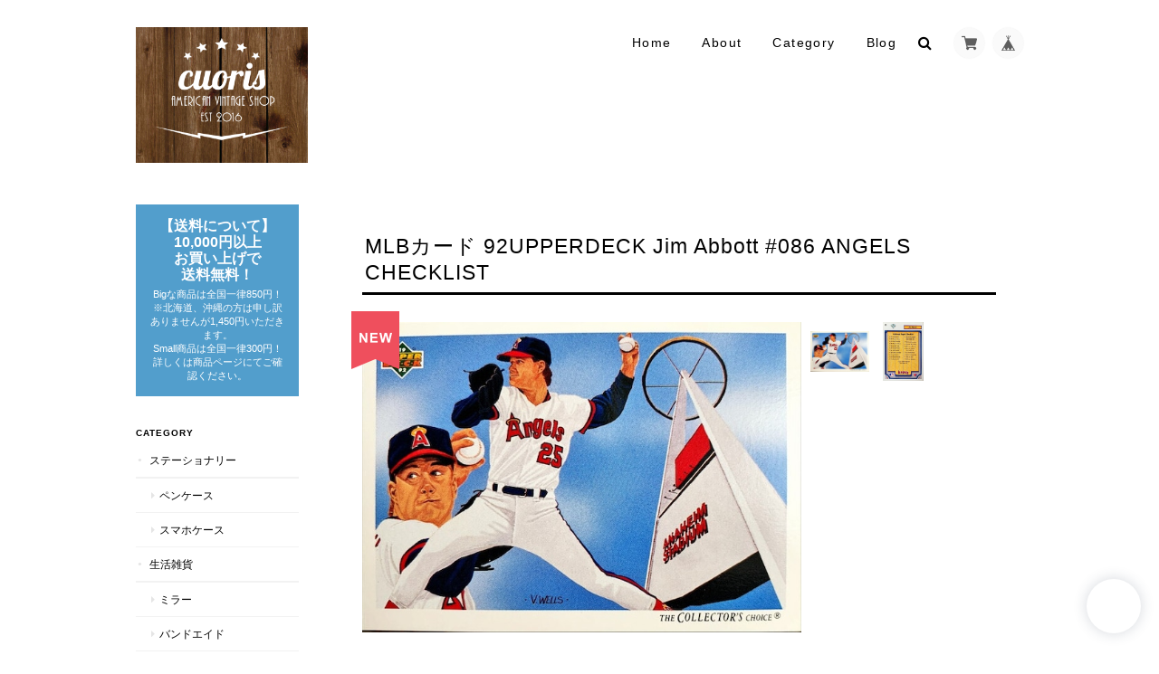

--- FILE ---
content_type: text/html; charset=UTF-8
request_url: https://shop.cuoris.com/items/41402170/reviews?format=user&score=&page=1
body_size: 101
content:
				<li class="review01__listChild">
			<figure class="review01__itemInfo">
				<a href="/items/7953465" class="review01__imgWrap">
					<img src="/i/testpro1.png" alt="RadioDays ミニトート（オードリーヘップバーン）" class="review01__img">
				</a>
				<figcaption class="review01__item">
					<i class="review01__iconImg ico--good"></i>
					<p class="review01__itemName">RadioDays ミニトート（オードリーヘップバーン）</p>
										<time datetime="2017-08-25" class="review01__date">2017/08/25</time>
				</figcaption>
			</figure><!-- /.review01__itemInfo -->
								</li>
				<li class="review01__listChild">
			<figure class="review01__itemInfo">
				<a href="/items/7953376" class="review01__imgWrap">
					<img src="https://baseec-img-mng.akamaized.net/images/item/origin/5397d8019a1c86e16f9915576c484d2d.jpg?imformat=generic&q=90&im=Resize,width=146,type=normal" alt="Betty Boop ベティ マチ付きコットンバッグ(アメコミ)" class="review01__img">
				</a>
				<figcaption class="review01__item">
					<i class="review01__iconImg ico--good"></i>
					<p class="review01__itemName">Betty Boop ベティ マチ付きコットンバッグ(アメコミ)</p>
										<time datetime="2017-08-25" class="review01__date">2017/08/25</time>
				</figcaption>
			</figure><!-- /.review01__itemInfo -->
								</li>
		